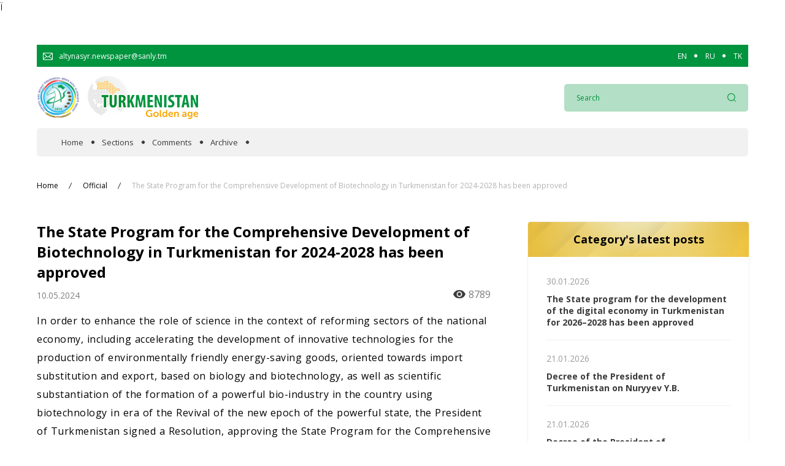

--- FILE ---
content_type: text/html; charset=UTF-8
request_url: https://www.turkmenistan.gov.tm/en/post/83575/state-program-comprehensive-development-biotechnology-turkmenistan-2024-2028-has-been-approved
body_size: 17778
content:
<!DOCTYPE html>
<html lang="en">
<head>

<!-- Google tag (gtag.js) -->
<script async src="https://www.googletagmanager.com/gtag/js?id=G-5YVFGJRC7K"></script>
<script>
  window.dataLayer = window.dataLayer || [];
  function gtag(){dataLayer.push(arguments);}
  gtag('js', new Date());

  gtag('config', 'G-5YVFGJRC7K');
</script>


    <meta charset="UTF-8">
    <meta name="viewport" content="width=device-width, initial-scale=1.0">
    <meta name="title" content="The State Program for the Comprehensive Development of Biotechnology in Turkmenistan for 2024-2028 has been approved">
    <meta name="description" content="In order to enhance the role of science in the context of reforming sectors of the national economy, including accelerating the development of innovative technologies for the production of environmentally friendly energy-saving goods, oriented towards ...">
    <meta name="canonical" content="https://www.turkmenistan.gov.tm/en/post/83575/state-program-comprehensive-development-biotechnology-turkmenistan-2024-2028-has-been-approved">
    <meta name="keywords" content="The State Program for the Comprehensive Development of Biotechnology in Turkmenistan for 2024-2028 has been approved">

    <!-- fonts -->
    <link rel="preconnect" href="https://fonts.gstatic.com">
    <link rel="preconnect" href="https://fonts.googleapis.com">
    <link href="https://fonts.googleapis.com/css2?family=Open+Sans:ital,wght@0,400;0,600;0,700;0,800;1,400;1,600;1,700;1,800&display=swap" rel="stylesheet">
    <meta name="image_src" content="https://www.turkmenistan.gov.tm/storage/app/media/">
<meta property="og:image" content="https://www.turkmenistan.gov.tm/storage/app/media/">
<meta property='article:published_time' content='2024-05-10 21:59:25'>
<meta property='article:modified_time' content='2026-01-31 14:59:55'>
<meta property='article:section' content='Official'>
<style>
    td img {
        width: 100% !important;    
    }
</style>
    Ï
<style>
.post_gal-aside-item img {
  width: 100%;
  height: 100%;
  object-fit: contain !important;
  -o-object-fit: cover;
  border-radius: 5px;
}
</style>        <link href="https://www.turkmenistan.gov.tm/combine/6f423db6cd6a19f4edbf06ca513a9bac-1692941787" rel="stylesheet">
    <link rel="icon" type="image/png" sizes="256x256"  href="https://www.turkmenistan.gov.tm/themes/golden/assets/images/fav_icon.png">
    <link rel="canonical" href="https://www.turkmenistan.gov.tm/en/post/83575/state-program-comprehensive-development-biotechnology-turkmenistan-2024-2028-has-been-approved" />
    <title>The State Program for the Comprehensive Development of Biotechnology in Turkmenistan for 2024-2028 has been approved</title>
    
</head>
<body>



    <!--<div class="auto_container"> -->
        <div id="news" class="">
            
<section class="banner">
    <div class="auto_container">
        <div class="banner_slider">
                 </div>
    </div>
</section>

    </div>

    <!-- </div> -->
    
    <!-- Header top ========================== -->
<section class="header_top" id="header_top" >
    <div class="auto_container">
        <div class="top_wrap">
            <div href="#" class="header_mail">
                <div class="header_mail_icon">
                    <img src="https://www.turkmenistan.gov.tm/themes/golden/assets/images/svg/email-icon.svg" alt="mail-icon">
                </div>
                <span class="header_mail_text">altynasyr.newspaper@sanly.tm </span>
            </div>
            
            <div class="languages">
                                    <a href="/en"  class="lang">EN</a>
                                    <a href="/ru"  class="lang">RU</a>
                                    <a href="/tk"  class="lang">TK</a>
                            </div>
          
        </div>
    </div>
</section>

<!-- Header top end ====================== -->
<!-- Header ========================== -->
<header class="header" id="header">
    <div class="header_inner" id="header_inner">
        <div class="auto_container">
            <div class="header_wrap">
                <div class="burger">
                    <span></span>
                </div>

                <a href="/" class="logo" id="logo">
                    <div class="logo_year">
                        <img src="https://www.turkmenistan.gov.tm/themes/golden/assets/images/logo-2026.png" alt="logo">
                    </div>
                    <div class="logo_main">
                        <img src="https://www.turkmenistan.gov.tm/storage/app/uploads/public/618/e2c/061/618e2c06197ec201946916.png" alt="logo">
                    </div>
                </a>
                <form action="https://www.turkmenistan.gov.tm/en/find" method="get"  id="header_search"  class="header_search">
                    
                    <div class="header_search_input">
                        <input type="searh" name="key" placeholder="Search">
                    </div>
                    <button class="header_search_btn">
                        <img src="https://www.turkmenistan.gov.tm/themes/golden/assets/images/svg/loupe_icon.svg" alt="loupe-icon">
                    </button>
                </form>

                <div class="mobile_search_btn" id="mobile_search">
                    <img src="https://www.turkmenistan.gov.tm/themes/golden/assets/images/svg/loupe_icon.svg" class="search_loupe" alt="loupe">
                    <img src="https://www.turkmenistan.gov.tm/themes/golden/assets/images/svg/x.svg" class="search_close" alt="close-search-search">
                </div>
            </div>
        </div>
    </div>

    <!-- Navs ============================= -->
    <nav class="navs" id="navs">
        <div class="auto_container">
            <div class="navs_bg">
                <div class="close_menu">
                    <span></span>
                </div>
                <nav class="navs_wrap">
                                     
                                                        <a href="/en" class="navs_link ">Home</a>
                                                  
                                     
                                                        <div class="navs_link">
                                <span class="nav_span ">Sections</span>
                                <div class="navs_link-drop" id="navs_link-drop">
                                  
                                                                     
                                    <a href="/en/category/spotlight" class="navs_link-drop-item ">
                                        In the spotlight
                                    </a>
                                    
                                                                     
                                    <a href="/en/category/official" class="navs_link-drop-item ">
                                        Official
                                    </a>
                                    
                                                                     
                                    <a href="/en/category/cooperation" class="navs_link-drop-item ">
                                        Cooperation
                                    </a>
                                    
                                                                     
                                    <a href="/en/category/economy" class="navs_link-drop-item ">
                                        Economy
                                    </a>
                                    
                                                                     
                                    <a href="/en/category/people" class="navs_link-drop-item ">
                                        People
                                    </a>
                                    
                                                                     
                                    <a href="/en/category/culture" class="navs_link-drop-item ">
                                        Culture
                                    </a>
                                    
                                                                     
                                    <a href="/en/category/science" class="navs_link-drop-item ">
                                        Science
                                    </a>
                                    
                                                                     
                                    <a href="/en/category/sport" class="navs_link-drop-item ">
                                        Sport
                                    </a>
                                    
                                                                    </div>
                            </div>
                                                  
                                     
                                                  
                                     
                                                        <a href="/en/category/comments" class="navs_link ">Comments</a>
                                                  
                                     
                                                        <a href="/en/archive" class="navs_link ">Archive</a>
                                                  
                                        <div class="mobile_lang">
                        <div class="languages">
                                                        <a href="/en" name="locale" value="en" class="lang">EN</a>
                                                        <a href="/ru" name="locale" value="ru" class="lang">RU</a>
                                                        <a href="/tk" name="locale" value="tk" class="lang">TK</a>
                                                    </div>
                    </div>
                </nav>
            </div>
        </div>
    </nav>
</header>
<!-- Header end ====================== -->    <!-- Post end ========================  -->
<!-- news end
=============================================== -->
<nav class="breadcrumb">
    <div class="auto_container">
        <div class="bread_wrap">
            <div class="bread_box">
                <a href="/" class="bread_item">
                    Home
                </a>
                                <a href="https://www.turkmenistan.gov.tm/en/category/official" class="bread_item">
                    Official
                </a>
                                <a href="#post" class="bread_item">
                    The State Program for the Comprehensive Development of Biotechnology in Turkmenistan for 2024-2028 has been approved
                </a>
                            </div>
        </div>
    </div>
</nav>
<!-- BreadCrumb end ====================== -->
<!-- Post ============================ -->
<section class="main" id="intro">
    <div class="auto_container">
        <div class="main_wrap">
            <article class="content">
                <h1 class="post_title">The State Program for the Comprehensive Development of Biotechnology in Turkmenistan for 2024-2028 has been approved</h1>
                <div class="post_box">
                    <div class="post_group">
                        <time class="post_date">
                            10.05.2024
                        </time>
                    </div>
                    <div class="post_view">
                            <span class="post_view_icon">
                                <img src="https://www.turkmenistan.gov.tm/themes/golden/assets/images/svg/eye.svg" alt="view-icon">
                            </span>
                        <span class="post_view_num" id="post_view_num">8783</span>
                    </div>
                </div>

                <div class="post_content wow fadeInUp" data-wow-duration=".5s" data-wow-delay=".4s" id="post" >
                    <div class="post_text">
                    <p>In order to enhance the role of science in the context of reforming sectors of the national economy, including accelerating the development of innovative technologies for the production of environmentally friendly energy-saving goods, oriented towards import substitution and export, based on biology and biotechnology, as well as scientific substantiation of the formation of a powerful bio-industry in the country using biotechnology in era of the Revival of the new epoch of the powerful state, the President of Turkmenistan signed a Resolution, approving the State Program for the Comprehensive Development of Biotechnology in Turkmenistan for 2024–2028 and the Action Plan for its implementation.</p>

<p>The document instructs the Academy of Sciences, relevant ministries and departments to ensure the implementation of the specified State Program.</p>
                    </div>
                                    </div>
            </article>
            <div class="aside r-t">
                <div class="aside_news wow fadeInUpM" data-wow-duration="1s" data-wow-delay=".3s">
                    <h1 class="main_title">
                        Category's latest posts
                    </h1>
                    <div class="aside_inner">
                                            <div class="aside_news_item">
                                                        <div class="aside_news_date">
                                30.01.2026
                            </div>
                            <a href="https://www.turkmenistan.gov.tm/en/post/102811/state-program-development-digital-economy-turkmenistan-20262028-has-been-approved" class="aside_news_title">
                                The State program for the development of the digital economy in Turkmenistan for 2026–2028 has been approved
                            </a>
                        </div>
                        <div class="aside_news_item">
                                                        <div class="aside_news_date">
                                21.01.2026
                            </div>
                            <a href="https://www.turkmenistan.gov.tm/en/post/102538/decree-president-turkmenistan-nuryyev-yb" class="aside_news_title">
                                Decree of the President of Turkmenistan on Nuryyev Y.B.
                            </a>
                        </div>
                        <div class="aside_news_item">
                                                        <div class="aside_news_date">
                                21.01.2026
                            </div>
                            <a href="https://www.turkmenistan.gov.tm/en/post/102539/decree-president-turkmenistan-ilamanov-im" class="aside_news_title">
                                Decree of the President of Turkmenistan on Ilamanov I.M.
                            </a>
                        </div>
                    </div>
                </div>
            </div>
        </div>
    </div>
</section>


<!-- Footer ========================== -->
    <footer class="footer">
        <div class="auto_container">
            <div class="footer_wrap">
                <div class="footer_title">
                    When copying materials, a link to the electronic newspaper «Golden age» is required!
                </div>
                <div class="footer_text">
                    FOUNDER: State news agency of Turkmenistan
                </div>
                <div class="footer_text">
                    <span>© Copyright 2026. All rights reserved.</strong> Editorial office of the electronic newspaper «Golden age»</span>
                </div>
                <div class="footer_text">
                    <span><a href="https://turkmenistan.gov.tm/rss.xml" style="color: #FFFFFF;" target="_blank"> RSS channel</span></a>
                </div>                                
            </div>
        </div>
        <span class="to-top" id="to-top">
            <img src="https://www.turkmenistan.gov.tm/themes/golden/assets/images/top-arrow.png" alt="top-arrow">
        </span>
    </footer>
<!-- Footer end ====================== -->
    <script src="https://www.turkmenistan.gov.tm/combine/cc6b074b2549bd7f4559b17e3bcc570d-1685692630"></script>
    <script async defer data-website-id="1491ac27-ece9-423d-884a-ddaa65152a79" src="https://metrics.com.tm/ynamly.js"></script>
    <!-- Global site tag (gtag.js) - Google Analytics -->
    <script async src="https://www.googletagmanager.com/gtag/js?id=G-1W7LZSXQVM"></script>
    <script>
      window.dataLayer = window.dataLayer || [];
      function gtag(){dataLayer.push(arguments);}
      gtag('js', new Date());

      gtag('config', 'G-1W7LZSXQVM');
    </script>
    <script>
    

    
       $('.to-top').click(function () {
            $('body,html').animate({
                scrollTop: 0
            }, 100);
        });
  

       
        new WOW().init();

    </script>
    <script src="/modules/system/assets/js/framework.combined-min.js"></script>
<link rel="stylesheet" property="stylesheet" href="/modules/system/assets/css/framework.extras-min.css">
    <script src="https://www.turkmenistan.gov.tm/combine/857d3c75b2c7a119dd88b151c6ae6a85-1692943770"></script>
<script>
    loadView();
    var post_view_num = document.getElementById("post_view_num");
    
    function loadView() {
        $(this).request('onGetViewPost', {
            success: function (data) {

                var data = JSON.parse(data);
                //console.log(data.data.statistics);
                //console.log("q");
                post_view_num.innerHTML = data.data.statistics;
            }
        });
    };

</script></body>
</html>

--- FILE ---
content_type: text/html; charset=UTF-8
request_url: https://www.turkmenistan.gov.tm/en/post/83575/state-program-comprehensive-development-biotechnology-turkmenistan-2024-2028-has-been-approved
body_size: -27
content:
{"status_code":200,"message":"success","data":{"id":83575,"statistics":8789}}

--- FILE ---
content_type: image/svg+xml
request_url: https://www.turkmenistan.gov.tm/themes/golden/assets/images/svg/x.svg
body_size: 176
content:
<svg xmlns="http://www.w3.org/2000/svg" width="24" height="24"  viewBox="0 0 24 24" fill="none" stroke="#00943f" stroke-width="2" stroke-linecap="round" stroke-linejoin="round" class="feather feather-x">
	<line x1="18" y1="6" x2="6" y2="18">
	</line>
	<line x1="6" y1="6" x2="18" y2="18">
	</line>
</svg>
